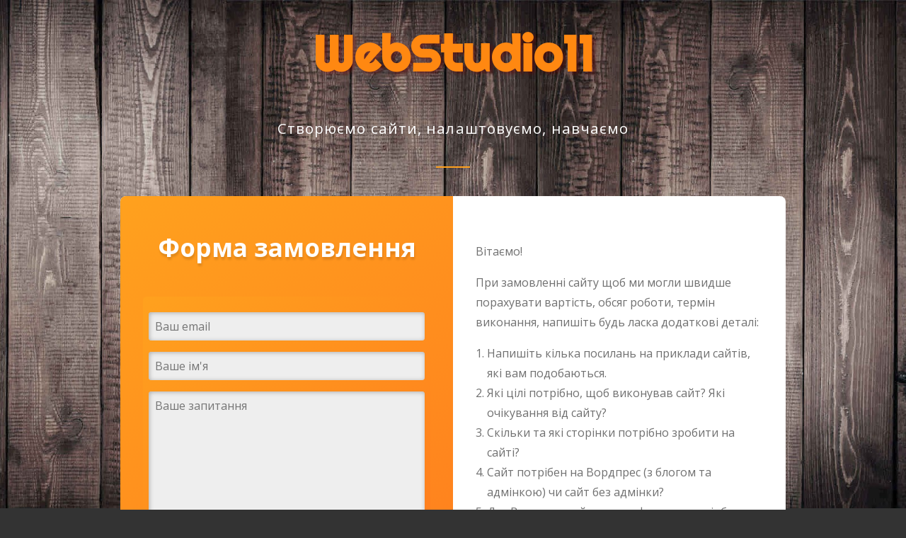

--- FILE ---
content_type: text/html; charset=utf-8
request_url: https://webstudio11.com/ru/10628
body_size: 3031
content:
<!DOCTYPE html>
<html lang="uk">
<head>
    <meta charset="UTF-8">
    <meta http-equiv="X-UA-Compatible" content="IE=edge">
    <meta name="viewport" content="width=device-width, initial-scale=1.0">
    <title>WebStudio11 -  створення сайтів і маркетинг</title>    
    <link href="https://blog.webstudio11.com/favicon.ico" rel="icon" type="image/x-icon">

    <!-- Google Tag Manager -->
    <script>(function(w,d,s,l,i){w[l]=w[l]||[];w[l].push({'gtm.start':
    new Date().getTime(),event:'gtm.js'});var f=d.getElementsByTagName(s)[0],
    j=d.createElement(s),dl=l!='dataLayer'?'&l='+l:'';j.async=true;j.src=
    'https://www.googletagmanager.com/gtm.js?id='+i+dl;f.parentNode.insertBefore(j,f);
    })(window,document,'script','dataLayer','GTM-MMXDD44K');</script>
    <!-- End Google Tag Manager -->
	
	<script type="text/javascript">
    if (window.location.protocol == "http:") {
        var restOfUrl = window.location.href.substr(5);
        window.location = "https:" + restOfUrl;
    }
</script>

    <style>
        @import url('https://fonts.googleapis.com/css2?family=Open+Sans:wght@400;700&family=Righteous&display=swap');

        * {
            margin: 0;
            padding: 0;
            box-sizing: border-box;
            font-size: 16px;            
            font-family: 'Open Sans', sans-serif;
            
        }    
        p {
            margin: 0 0 1em;
        }
        li {
            margin: 0 0 0 1em;
            padding: 0;
            text-indent: 0;
            list-style-type: 0;
        }        

        body {
            background: #333;
            background-image: url(https://blogger.googleusercontent.com/img/b/R29vZ2xl/AVvXsEhU6AnlbXA-4yLmwC-_Dfj94ZKRZrqSczjXRQa9X2z5pWwztF_XJn2UIe6Y2B8oIugt5Al74eVAzY40Cz2TNSeY7GxVKt5lOk6HhHYZhZDUGgilHbvOEW9gVfJVWmtq6u6eemmFHosA5cZVJ5uae0DfDAWuKTBZeOE-U-QIp8HCQCAYgPugucvQT2lMZrc/s1600/floor-wood-2-2.jpg);
            background-attachment: fixed !important;
            background-repeat: no-repeat;
            background-size: 100% auto;
        }

        header, main, footer {
            max-width: 940px;
            margin: 0 auto;
        }

        h1 {
            padding-top: 2em;
            text-align: center;
        }
        .h1-span1 {        
            display: block;    
            color: #ff8811;           
            font-family: 'Righteous', cursive;
            font-size: 4.4em;            
            text-shadow: 4px 3px 5px rgba(107,0,0,0.46);            
        }
        .h1-span2 {
            display: block;
            margin-bottom: 3em;
        }
        .h1-span3 {
           display: block;
           color: #fff;
           text-shadow: none;          
           font-weight: normal;
           font-size: 1.3em;
           letter-spacing: 1.1px;
        }
        .divider {

            border-top: 2px solid #ffa11e; 
            width: 3em;
            margin: 2.5em auto;
            text-align: center;  
        }

        .form {
            margin: 0 auto;
            display: block;
            max-width: 940px;
            background: #fff;
            display: flex;
            justify-content: space-between;
            border-radius: 0.5em;
        }
        .form-left {
            width: 50%;           
            background-image: linear-gradient(140deg, #ffa11e 0%, #ff781e 100%);
            padding: 3em 2em 2em;
            border-radius: 0.5em 0 0 0.5em;
        }
        .form-right {
            width: 50%;
            padding: 4em 2em 3em;
            color: #707070;
            line-height: 180%;
            font-size: 1em;
        }
        .form-left h3 {
            color: #ffffff;
            font-size: 2.2em;
            text-shadow: 1px 4px 3px rgba(0,0,0,0.12);
            text-align: center;
            font-weight: bold;
            padding-bottom: 1.3em;
        }

        /* form */

        .form-m1 {           
            border-radius: 5px;            
            background-image: linear-gradient(140deg, #ffa11e 0%, #ff781e 100%);  
            padding: 0em 0.5em 2em;
            margin-bottom: 4em;
        }
        .form-inputs {         
            color: #404040;
        }  
        .form-m1 .email,
        .form-m1 .your-name,
        .form-m1 .textarea,
        .form-m1 .button {
            border: none;
        }
        .form-m1 .email,
        .form-m1 .your-name,
        .form-m1 .textarea {
            margin-bottom: 1em;
            width: 100%;
            padding: 0.57em; /* щоб текст не стрибав при ховері transition, треба щоб було однакова висота 0.57em */ 
            background: #eee;

        }
        input, textarea {
            outline:none;
            border: none;
            box-shadow: inset 1px 1px 6px #aeaeae;
            border-radius: 4px; 
        } 
        textarea {
            min-height: 14em;
            resize: vertical;
        }
        input[type="submit"], button {
            background-color: #fff;
            color: #888;
            box-shadow: 0px 3px 17px 0px rgba(127,127,127,0.67);
            display: block;
            margin: 0 auto;
            /* width: 100%; */ 
            transition: 0.5s;      
            padding: 0.57em 1.6em; /* щоб текст не стрибав при ховері transition, треба щоб було однакова висота 0.57em */            
            vertical-align: middle;            
            border-radius: 40px;            
        }
        input[type="submit"]:hover, button:hover {
            background-color: #fff;
            color: #f17821;            
            transform: scale(1.05);
            cursor: pointer;
        }
               
        footer .footer-linkblog {   
           transition: 0.5s;
           box-shadow: 0px 5px 17px 0px rgb(57 48 44 / 65%);
           display: block;
           text-align: center;
           margin: 4em auto;
           max-width: 205px;
           border-radius: 29px;
           padding: 0.5em 0 0.58em;
           background: #ff781e;
           color: #ffffff;
           /* text-decoration: none; */
        }
        footer .footer-linkblog:hover {  
           transform: scale(1.05);
        }
    </style>

</head>
<body>
<!-- Google Tag Manager (noscript) --><noscript><iframe src="https://www.googletagmanager.com/ns.html?id=GTM-MMXDD44K"
    height="0" width="0" style="display:none;visibility:hidden"></iframe></noscript><!-- End Google Tag Manager (noscript) --><header></header><main class="site-body">
<section class="section-1">
<h1><span class="h1-span1">WebStudio11 </span> <span class="h1-span2"></span> <span class="h1-span3">Створюємо сайти, налаштовуємо, навчаємо</span></h1>
<div class="divider"></div>
</section>
<section class="section-2 form">
<div class="form-left">
<h3>Форма замовлення</h3>
<div class="form-m1">
<div class="form-inputs">
<script type="text/javascript">var submitted=false;</script>
<iframe style="display: none;" id="hidden_iframe" name="hidden_iframe" onload="if(submitted) {window.location='https://blog.webstudio11.com/p/thank-you.html';}"></iframe><br><form action="https://docs.google.com/forms/d/e/1FAIpQLScz_AGJEstmEEvHrizTLoTUObLIs1yO14qHYM0lvp-u2IdjMg/formResponse" method="post" onsubmit="submitted=true;" target="hidden_iframe"><input aria-required="true" autocomplete="email" class="email" name="emailAddress" placeholder="Ваш email" required="" type="email"><br><input aria-required="true" class="text your-name" name="entry.643943073" placeholder="Ваше ім'я" required="" type="text"><br><textarea aria-required="true" class="textarea" name="entry.922907819" placeholder="Ваше запитання" required=""></textarea><br><input class="button" type="submit" value="Відправити"></form></div>
</div>
</div>
<div class="form-right">
<p>Вітаємо!</p>
<p>При замовленні сайту щоб ми могли швидше порахувати вартість, обсяг роботи, термін виконання, напишіть будь ласка додаткові деталі:</p>
<ol>
<li>Напишіть кілька посилань на приклади сайтів, які вам подобаються.</li>
<li>Які цілі потрібно, щоб виконував сайт? Які очікування від сайту?</li>
<li>Скільки та які сторінки потрібно зробити на сайті?</li>
<li>Сайт потрібен на Вордпрес (з блогом та адмінкою) чи сайт без адмінки?</li>
<li>Для Вордпрес сайту тему оформлення підбирати безкоштовну або платну (платна від 60 usd, безкоштовна 0 usd)?</li>
<li>Чи потрібний магазин на сайті, яка кількість товарів планується?</li>
<li>У який бюджет usd потрібно вкластися для створення сайту?</li>
<li>Як плануєте заваблювати цільових відвідувачів на сайт? Скільки на місяць плануєте витрачати на рекламу?</li>
</ol>
</div>
</section>
</main><footer>
<section><a class="footer-linkblog" href="https://blog.webstudio11.com/">Блог українською</a></section>
</footer>
</body>
</html>

--- FILE ---
content_type: text/html; charset=utf-8
request_url: https://webstudio11.com/ru/url('https://fonts.googleapis.com/css2?family=Open+Sans:wght@400
body_size: 3029
content:
<!DOCTYPE html>
<html lang="uk">
<head>
    <meta charset="UTF-8">
    <meta http-equiv="X-UA-Compatible" content="IE=edge">
    <meta name="viewport" content="width=device-width, initial-scale=1.0">
    <title>WebStudio11 -  створення сайтів і маркетинг</title>    
    <link href="https://blog.webstudio11.com/favicon.ico" rel="icon" type="image/x-icon">

    <!-- Google Tag Manager -->
    <script>(function(w,d,s,l,i){w[l]=w[l]||[];w[l].push({'gtm.start':
    new Date().getTime(),event:'gtm.js'});var f=d.getElementsByTagName(s)[0],
    j=d.createElement(s),dl=l!='dataLayer'?'&l='+l:'';j.async=true;j.src=
    'https://www.googletagmanager.com/gtm.js?id='+i+dl;f.parentNode.insertBefore(j,f);
    })(window,document,'script','dataLayer','GTM-MMXDD44K');</script>
    <!-- End Google Tag Manager -->
	
	<script type="text/javascript">
    if (window.location.protocol == "http:") {
        var restOfUrl = window.location.href.substr(5);
        window.location = "https:" + restOfUrl;
    }
</script>

    <style>
        @import url('https://fonts.googleapis.com/css2?family=Open+Sans:wght@400;700&family=Righteous&display=swap');

        * {
            margin: 0;
            padding: 0;
            box-sizing: border-box;
            font-size: 16px;            
            font-family: 'Open Sans', sans-serif;
            
        }    
        p {
            margin: 0 0 1em;
        }
        li {
            margin: 0 0 0 1em;
            padding: 0;
            text-indent: 0;
            list-style-type: 0;
        }        

        body {
            background: #333;
            background-image: url(https://blogger.googleusercontent.com/img/b/R29vZ2xl/AVvXsEhU6AnlbXA-4yLmwC-_Dfj94ZKRZrqSczjXRQa9X2z5pWwztF_XJn2UIe6Y2B8oIugt5Al74eVAzY40Cz2TNSeY7GxVKt5lOk6HhHYZhZDUGgilHbvOEW9gVfJVWmtq6u6eemmFHosA5cZVJ5uae0DfDAWuKTBZeOE-U-QIp8HCQCAYgPugucvQT2lMZrc/s1600/floor-wood-2-2.jpg);
            background-attachment: fixed !important;
            background-repeat: no-repeat;
            background-size: 100% auto;
        }

        header, main, footer {
            max-width: 940px;
            margin: 0 auto;
        }

        h1 {
            padding-top: 2em;
            text-align: center;
        }
        .h1-span1 {        
            display: block;    
            color: #ff8811;           
            font-family: 'Righteous', cursive;
            font-size: 4.4em;            
            text-shadow: 4px 3px 5px rgba(107,0,0,0.46);            
        }
        .h1-span2 {
            display: block;
            margin-bottom: 3em;
        }
        .h1-span3 {
           display: block;
           color: #fff;
           text-shadow: none;          
           font-weight: normal;
           font-size: 1.3em;
           letter-spacing: 1.1px;
        }
        .divider {

            border-top: 2px solid #ffa11e; 
            width: 3em;
            margin: 2.5em auto;
            text-align: center;  
        }

        .form {
            margin: 0 auto;
            display: block;
            max-width: 940px;
            background: #fff;
            display: flex;
            justify-content: space-between;
            border-radius: 0.5em;
        }
        .form-left {
            width: 50%;           
            background-image: linear-gradient(140deg, #ffa11e 0%, #ff781e 100%);
            padding: 3em 2em 2em;
            border-radius: 0.5em 0 0 0.5em;
        }
        .form-right {
            width: 50%;
            padding: 4em 2em 3em;
            color: #707070;
            line-height: 180%;
            font-size: 1em;
        }
        .form-left h3 {
            color: #ffffff;
            font-size: 2.2em;
            text-shadow: 1px 4px 3px rgba(0,0,0,0.12);
            text-align: center;
            font-weight: bold;
            padding-bottom: 1.3em;
        }

        /* form */

        .form-m1 {           
            border-radius: 5px;            
            background-image: linear-gradient(140deg, #ffa11e 0%, #ff781e 100%);  
            padding: 0em 0.5em 2em;
            margin-bottom: 4em;
        }
        .form-inputs {         
            color: #404040;
        }  
        .form-m1 .email,
        .form-m1 .your-name,
        .form-m1 .textarea,
        .form-m1 .button {
            border: none;
        }
        .form-m1 .email,
        .form-m1 .your-name,
        .form-m1 .textarea {
            margin-bottom: 1em;
            width: 100%;
            padding: 0.57em; /* щоб текст не стрибав при ховері transition, треба щоб було однакова висота 0.57em */ 
            background: #eee;

        }
        input, textarea {
            outline:none;
            border: none;
            box-shadow: inset 1px 1px 6px #aeaeae;
            border-radius: 4px; 
        } 
        textarea {
            min-height: 14em;
            resize: vertical;
        }
        input[type="submit"], button {
            background-color: #fff;
            color: #888;
            box-shadow: 0px 3px 17px 0px rgba(127,127,127,0.67);
            display: block;
            margin: 0 auto;
            /* width: 100%; */ 
            transition: 0.5s;      
            padding: 0.57em 1.6em; /* щоб текст не стрибав при ховері transition, треба щоб було однакова висота 0.57em */            
            vertical-align: middle;            
            border-radius: 40px;            
        }
        input[type="submit"]:hover, button:hover {
            background-color: #fff;
            color: #f17821;            
            transform: scale(1.05);
            cursor: pointer;
        }
               
        footer .footer-linkblog {   
           transition: 0.5s;
           box-shadow: 0px 5px 17px 0px rgb(57 48 44 / 65%);
           display: block;
           text-align: center;
           margin: 4em auto;
           max-width: 205px;
           border-radius: 29px;
           padding: 0.5em 0 0.58em;
           background: #ff781e;
           color: #ffffff;
           /* text-decoration: none; */
        }
        footer .footer-linkblog:hover {  
           transform: scale(1.05);
        }
    </style>

</head>
<body>
<!-- Google Tag Manager (noscript) --><noscript><iframe src="https://www.googletagmanager.com/ns.html?id=GTM-MMXDD44K"
    height="0" width="0" style="display:none;visibility:hidden"></iframe></noscript><!-- End Google Tag Manager (noscript) --><header></header><main class="site-body">
<section class="section-1">
<h1><span class="h1-span1">WebStudio11 </span> <span class="h1-span2"></span> <span class="h1-span3">Створюємо сайти, налаштовуємо, навчаємо</span></h1>
<div class="divider"></div>
</section>
<section class="section-2 form">
<div class="form-left">
<h3>Форма замовлення</h3>
<div class="form-m1">
<div class="form-inputs">
<script type="text/javascript">var submitted=false;</script>
<iframe style="display: none;" id="hidden_iframe" name="hidden_iframe" onload="if(submitted) {window.location='https://blog.webstudio11.com/p/thank-you.html';}"></iframe><br><form action="https://docs.google.com/forms/d/e/1FAIpQLScz_AGJEstmEEvHrizTLoTUObLIs1yO14qHYM0lvp-u2IdjMg/formResponse" method="post" onsubmit="submitted=true;" target="hidden_iframe"><input aria-required="true" autocomplete="email" class="email" name="emailAddress" placeholder="Ваш email" required="" type="email"><br><input aria-required="true" class="text your-name" name="entry.643943073" placeholder="Ваше ім'я" required="" type="text"><br><textarea aria-required="true" class="textarea" name="entry.922907819" placeholder="Ваше запитання" required=""></textarea><br><input class="button" type="submit" value="Відправити"></form></div>
</div>
</div>
<div class="form-right">
<p>Вітаємо!</p>
<p>При замовленні сайту щоб ми могли швидше порахувати вартість, обсяг роботи, термін виконання, напишіть будь ласка додаткові деталі:</p>
<ol>
<li>Напишіть кілька посилань на приклади сайтів, які вам подобаються.</li>
<li>Які цілі потрібно, щоб виконував сайт? Які очікування від сайту?</li>
<li>Скільки та які сторінки потрібно зробити на сайті?</li>
<li>Сайт потрібен на Вордпрес (з блогом та адмінкою) чи сайт без адмінки?</li>
<li>Для Вордпрес сайту тему оформлення підбирати безкоштовну або платну (платна від 60 usd, безкоштовна 0 usd)?</li>
<li>Чи потрібний магазин на сайті, яка кількість товарів планується?</li>
<li>У який бюджет usd потрібно вкластися для створення сайту?</li>
<li>Як плануєте заваблювати цільових відвідувачів на сайт? Скільки на місяць плануєте витрачати на рекламу?</li>
</ol>
</div>
</section>
</main><footer>
<section><a class="footer-linkblog" href="https://blog.webstudio11.com/">Блог українською</a></section>
</footer>
</body>
</html>